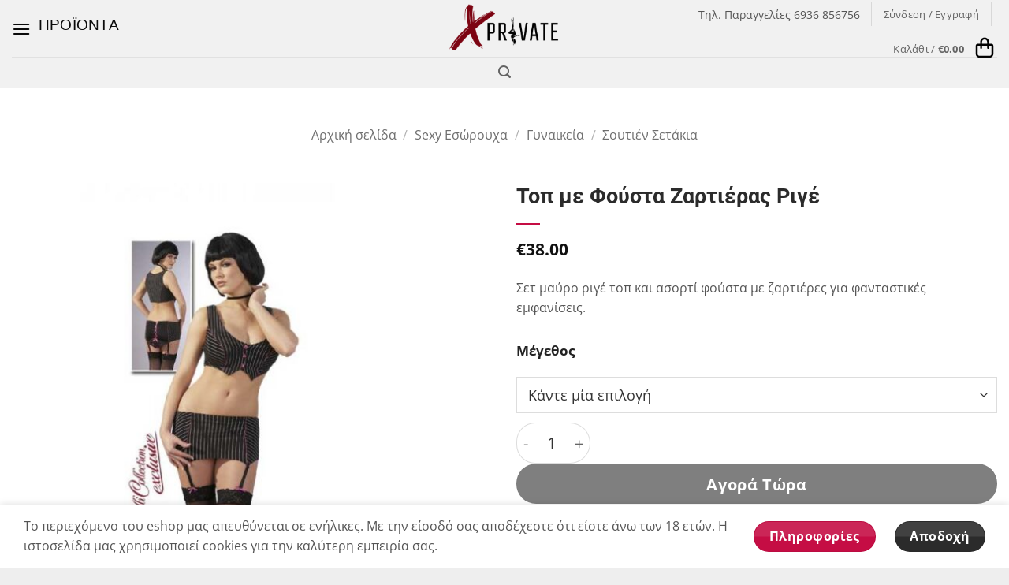

--- FILE ---
content_type: text/html; charset=utf-8
request_url: https://www.google.com/recaptcha/api2/anchor?ar=1&k=6LdVQcsrAAAAAKj7RZy0qluEy-_YQXvwQGM5qrBJ&co=aHR0cHM6Ly94cHJpdmF0ZS5ncjo0NDM.&hl=en&v=PoyoqOPhxBO7pBk68S4YbpHZ&size=invisible&anchor-ms=20000&execute-ms=30000&cb=e42wpzpv8xvd
body_size: 48686
content:
<!DOCTYPE HTML><html dir="ltr" lang="en"><head><meta http-equiv="Content-Type" content="text/html; charset=UTF-8">
<meta http-equiv="X-UA-Compatible" content="IE=edge">
<title>reCAPTCHA</title>
<style type="text/css">
/* cyrillic-ext */
@font-face {
  font-family: 'Roboto';
  font-style: normal;
  font-weight: 400;
  font-stretch: 100%;
  src: url(//fonts.gstatic.com/s/roboto/v48/KFO7CnqEu92Fr1ME7kSn66aGLdTylUAMa3GUBHMdazTgWw.woff2) format('woff2');
  unicode-range: U+0460-052F, U+1C80-1C8A, U+20B4, U+2DE0-2DFF, U+A640-A69F, U+FE2E-FE2F;
}
/* cyrillic */
@font-face {
  font-family: 'Roboto';
  font-style: normal;
  font-weight: 400;
  font-stretch: 100%;
  src: url(//fonts.gstatic.com/s/roboto/v48/KFO7CnqEu92Fr1ME7kSn66aGLdTylUAMa3iUBHMdazTgWw.woff2) format('woff2');
  unicode-range: U+0301, U+0400-045F, U+0490-0491, U+04B0-04B1, U+2116;
}
/* greek-ext */
@font-face {
  font-family: 'Roboto';
  font-style: normal;
  font-weight: 400;
  font-stretch: 100%;
  src: url(//fonts.gstatic.com/s/roboto/v48/KFO7CnqEu92Fr1ME7kSn66aGLdTylUAMa3CUBHMdazTgWw.woff2) format('woff2');
  unicode-range: U+1F00-1FFF;
}
/* greek */
@font-face {
  font-family: 'Roboto';
  font-style: normal;
  font-weight: 400;
  font-stretch: 100%;
  src: url(//fonts.gstatic.com/s/roboto/v48/KFO7CnqEu92Fr1ME7kSn66aGLdTylUAMa3-UBHMdazTgWw.woff2) format('woff2');
  unicode-range: U+0370-0377, U+037A-037F, U+0384-038A, U+038C, U+038E-03A1, U+03A3-03FF;
}
/* math */
@font-face {
  font-family: 'Roboto';
  font-style: normal;
  font-weight: 400;
  font-stretch: 100%;
  src: url(//fonts.gstatic.com/s/roboto/v48/KFO7CnqEu92Fr1ME7kSn66aGLdTylUAMawCUBHMdazTgWw.woff2) format('woff2');
  unicode-range: U+0302-0303, U+0305, U+0307-0308, U+0310, U+0312, U+0315, U+031A, U+0326-0327, U+032C, U+032F-0330, U+0332-0333, U+0338, U+033A, U+0346, U+034D, U+0391-03A1, U+03A3-03A9, U+03B1-03C9, U+03D1, U+03D5-03D6, U+03F0-03F1, U+03F4-03F5, U+2016-2017, U+2034-2038, U+203C, U+2040, U+2043, U+2047, U+2050, U+2057, U+205F, U+2070-2071, U+2074-208E, U+2090-209C, U+20D0-20DC, U+20E1, U+20E5-20EF, U+2100-2112, U+2114-2115, U+2117-2121, U+2123-214F, U+2190, U+2192, U+2194-21AE, U+21B0-21E5, U+21F1-21F2, U+21F4-2211, U+2213-2214, U+2216-22FF, U+2308-230B, U+2310, U+2319, U+231C-2321, U+2336-237A, U+237C, U+2395, U+239B-23B7, U+23D0, U+23DC-23E1, U+2474-2475, U+25AF, U+25B3, U+25B7, U+25BD, U+25C1, U+25CA, U+25CC, U+25FB, U+266D-266F, U+27C0-27FF, U+2900-2AFF, U+2B0E-2B11, U+2B30-2B4C, U+2BFE, U+3030, U+FF5B, U+FF5D, U+1D400-1D7FF, U+1EE00-1EEFF;
}
/* symbols */
@font-face {
  font-family: 'Roboto';
  font-style: normal;
  font-weight: 400;
  font-stretch: 100%;
  src: url(//fonts.gstatic.com/s/roboto/v48/KFO7CnqEu92Fr1ME7kSn66aGLdTylUAMaxKUBHMdazTgWw.woff2) format('woff2');
  unicode-range: U+0001-000C, U+000E-001F, U+007F-009F, U+20DD-20E0, U+20E2-20E4, U+2150-218F, U+2190, U+2192, U+2194-2199, U+21AF, U+21E6-21F0, U+21F3, U+2218-2219, U+2299, U+22C4-22C6, U+2300-243F, U+2440-244A, U+2460-24FF, U+25A0-27BF, U+2800-28FF, U+2921-2922, U+2981, U+29BF, U+29EB, U+2B00-2BFF, U+4DC0-4DFF, U+FFF9-FFFB, U+10140-1018E, U+10190-1019C, U+101A0, U+101D0-101FD, U+102E0-102FB, U+10E60-10E7E, U+1D2C0-1D2D3, U+1D2E0-1D37F, U+1F000-1F0FF, U+1F100-1F1AD, U+1F1E6-1F1FF, U+1F30D-1F30F, U+1F315, U+1F31C, U+1F31E, U+1F320-1F32C, U+1F336, U+1F378, U+1F37D, U+1F382, U+1F393-1F39F, U+1F3A7-1F3A8, U+1F3AC-1F3AF, U+1F3C2, U+1F3C4-1F3C6, U+1F3CA-1F3CE, U+1F3D4-1F3E0, U+1F3ED, U+1F3F1-1F3F3, U+1F3F5-1F3F7, U+1F408, U+1F415, U+1F41F, U+1F426, U+1F43F, U+1F441-1F442, U+1F444, U+1F446-1F449, U+1F44C-1F44E, U+1F453, U+1F46A, U+1F47D, U+1F4A3, U+1F4B0, U+1F4B3, U+1F4B9, U+1F4BB, U+1F4BF, U+1F4C8-1F4CB, U+1F4D6, U+1F4DA, U+1F4DF, U+1F4E3-1F4E6, U+1F4EA-1F4ED, U+1F4F7, U+1F4F9-1F4FB, U+1F4FD-1F4FE, U+1F503, U+1F507-1F50B, U+1F50D, U+1F512-1F513, U+1F53E-1F54A, U+1F54F-1F5FA, U+1F610, U+1F650-1F67F, U+1F687, U+1F68D, U+1F691, U+1F694, U+1F698, U+1F6AD, U+1F6B2, U+1F6B9-1F6BA, U+1F6BC, U+1F6C6-1F6CF, U+1F6D3-1F6D7, U+1F6E0-1F6EA, U+1F6F0-1F6F3, U+1F6F7-1F6FC, U+1F700-1F7FF, U+1F800-1F80B, U+1F810-1F847, U+1F850-1F859, U+1F860-1F887, U+1F890-1F8AD, U+1F8B0-1F8BB, U+1F8C0-1F8C1, U+1F900-1F90B, U+1F93B, U+1F946, U+1F984, U+1F996, U+1F9E9, U+1FA00-1FA6F, U+1FA70-1FA7C, U+1FA80-1FA89, U+1FA8F-1FAC6, U+1FACE-1FADC, U+1FADF-1FAE9, U+1FAF0-1FAF8, U+1FB00-1FBFF;
}
/* vietnamese */
@font-face {
  font-family: 'Roboto';
  font-style: normal;
  font-weight: 400;
  font-stretch: 100%;
  src: url(//fonts.gstatic.com/s/roboto/v48/KFO7CnqEu92Fr1ME7kSn66aGLdTylUAMa3OUBHMdazTgWw.woff2) format('woff2');
  unicode-range: U+0102-0103, U+0110-0111, U+0128-0129, U+0168-0169, U+01A0-01A1, U+01AF-01B0, U+0300-0301, U+0303-0304, U+0308-0309, U+0323, U+0329, U+1EA0-1EF9, U+20AB;
}
/* latin-ext */
@font-face {
  font-family: 'Roboto';
  font-style: normal;
  font-weight: 400;
  font-stretch: 100%;
  src: url(//fonts.gstatic.com/s/roboto/v48/KFO7CnqEu92Fr1ME7kSn66aGLdTylUAMa3KUBHMdazTgWw.woff2) format('woff2');
  unicode-range: U+0100-02BA, U+02BD-02C5, U+02C7-02CC, U+02CE-02D7, U+02DD-02FF, U+0304, U+0308, U+0329, U+1D00-1DBF, U+1E00-1E9F, U+1EF2-1EFF, U+2020, U+20A0-20AB, U+20AD-20C0, U+2113, U+2C60-2C7F, U+A720-A7FF;
}
/* latin */
@font-face {
  font-family: 'Roboto';
  font-style: normal;
  font-weight: 400;
  font-stretch: 100%;
  src: url(//fonts.gstatic.com/s/roboto/v48/KFO7CnqEu92Fr1ME7kSn66aGLdTylUAMa3yUBHMdazQ.woff2) format('woff2');
  unicode-range: U+0000-00FF, U+0131, U+0152-0153, U+02BB-02BC, U+02C6, U+02DA, U+02DC, U+0304, U+0308, U+0329, U+2000-206F, U+20AC, U+2122, U+2191, U+2193, U+2212, U+2215, U+FEFF, U+FFFD;
}
/* cyrillic-ext */
@font-face {
  font-family: 'Roboto';
  font-style: normal;
  font-weight: 500;
  font-stretch: 100%;
  src: url(//fonts.gstatic.com/s/roboto/v48/KFO7CnqEu92Fr1ME7kSn66aGLdTylUAMa3GUBHMdazTgWw.woff2) format('woff2');
  unicode-range: U+0460-052F, U+1C80-1C8A, U+20B4, U+2DE0-2DFF, U+A640-A69F, U+FE2E-FE2F;
}
/* cyrillic */
@font-face {
  font-family: 'Roboto';
  font-style: normal;
  font-weight: 500;
  font-stretch: 100%;
  src: url(//fonts.gstatic.com/s/roboto/v48/KFO7CnqEu92Fr1ME7kSn66aGLdTylUAMa3iUBHMdazTgWw.woff2) format('woff2');
  unicode-range: U+0301, U+0400-045F, U+0490-0491, U+04B0-04B1, U+2116;
}
/* greek-ext */
@font-face {
  font-family: 'Roboto';
  font-style: normal;
  font-weight: 500;
  font-stretch: 100%;
  src: url(//fonts.gstatic.com/s/roboto/v48/KFO7CnqEu92Fr1ME7kSn66aGLdTylUAMa3CUBHMdazTgWw.woff2) format('woff2');
  unicode-range: U+1F00-1FFF;
}
/* greek */
@font-face {
  font-family: 'Roboto';
  font-style: normal;
  font-weight: 500;
  font-stretch: 100%;
  src: url(//fonts.gstatic.com/s/roboto/v48/KFO7CnqEu92Fr1ME7kSn66aGLdTylUAMa3-UBHMdazTgWw.woff2) format('woff2');
  unicode-range: U+0370-0377, U+037A-037F, U+0384-038A, U+038C, U+038E-03A1, U+03A3-03FF;
}
/* math */
@font-face {
  font-family: 'Roboto';
  font-style: normal;
  font-weight: 500;
  font-stretch: 100%;
  src: url(//fonts.gstatic.com/s/roboto/v48/KFO7CnqEu92Fr1ME7kSn66aGLdTylUAMawCUBHMdazTgWw.woff2) format('woff2');
  unicode-range: U+0302-0303, U+0305, U+0307-0308, U+0310, U+0312, U+0315, U+031A, U+0326-0327, U+032C, U+032F-0330, U+0332-0333, U+0338, U+033A, U+0346, U+034D, U+0391-03A1, U+03A3-03A9, U+03B1-03C9, U+03D1, U+03D5-03D6, U+03F0-03F1, U+03F4-03F5, U+2016-2017, U+2034-2038, U+203C, U+2040, U+2043, U+2047, U+2050, U+2057, U+205F, U+2070-2071, U+2074-208E, U+2090-209C, U+20D0-20DC, U+20E1, U+20E5-20EF, U+2100-2112, U+2114-2115, U+2117-2121, U+2123-214F, U+2190, U+2192, U+2194-21AE, U+21B0-21E5, U+21F1-21F2, U+21F4-2211, U+2213-2214, U+2216-22FF, U+2308-230B, U+2310, U+2319, U+231C-2321, U+2336-237A, U+237C, U+2395, U+239B-23B7, U+23D0, U+23DC-23E1, U+2474-2475, U+25AF, U+25B3, U+25B7, U+25BD, U+25C1, U+25CA, U+25CC, U+25FB, U+266D-266F, U+27C0-27FF, U+2900-2AFF, U+2B0E-2B11, U+2B30-2B4C, U+2BFE, U+3030, U+FF5B, U+FF5D, U+1D400-1D7FF, U+1EE00-1EEFF;
}
/* symbols */
@font-face {
  font-family: 'Roboto';
  font-style: normal;
  font-weight: 500;
  font-stretch: 100%;
  src: url(//fonts.gstatic.com/s/roboto/v48/KFO7CnqEu92Fr1ME7kSn66aGLdTylUAMaxKUBHMdazTgWw.woff2) format('woff2');
  unicode-range: U+0001-000C, U+000E-001F, U+007F-009F, U+20DD-20E0, U+20E2-20E4, U+2150-218F, U+2190, U+2192, U+2194-2199, U+21AF, U+21E6-21F0, U+21F3, U+2218-2219, U+2299, U+22C4-22C6, U+2300-243F, U+2440-244A, U+2460-24FF, U+25A0-27BF, U+2800-28FF, U+2921-2922, U+2981, U+29BF, U+29EB, U+2B00-2BFF, U+4DC0-4DFF, U+FFF9-FFFB, U+10140-1018E, U+10190-1019C, U+101A0, U+101D0-101FD, U+102E0-102FB, U+10E60-10E7E, U+1D2C0-1D2D3, U+1D2E0-1D37F, U+1F000-1F0FF, U+1F100-1F1AD, U+1F1E6-1F1FF, U+1F30D-1F30F, U+1F315, U+1F31C, U+1F31E, U+1F320-1F32C, U+1F336, U+1F378, U+1F37D, U+1F382, U+1F393-1F39F, U+1F3A7-1F3A8, U+1F3AC-1F3AF, U+1F3C2, U+1F3C4-1F3C6, U+1F3CA-1F3CE, U+1F3D4-1F3E0, U+1F3ED, U+1F3F1-1F3F3, U+1F3F5-1F3F7, U+1F408, U+1F415, U+1F41F, U+1F426, U+1F43F, U+1F441-1F442, U+1F444, U+1F446-1F449, U+1F44C-1F44E, U+1F453, U+1F46A, U+1F47D, U+1F4A3, U+1F4B0, U+1F4B3, U+1F4B9, U+1F4BB, U+1F4BF, U+1F4C8-1F4CB, U+1F4D6, U+1F4DA, U+1F4DF, U+1F4E3-1F4E6, U+1F4EA-1F4ED, U+1F4F7, U+1F4F9-1F4FB, U+1F4FD-1F4FE, U+1F503, U+1F507-1F50B, U+1F50D, U+1F512-1F513, U+1F53E-1F54A, U+1F54F-1F5FA, U+1F610, U+1F650-1F67F, U+1F687, U+1F68D, U+1F691, U+1F694, U+1F698, U+1F6AD, U+1F6B2, U+1F6B9-1F6BA, U+1F6BC, U+1F6C6-1F6CF, U+1F6D3-1F6D7, U+1F6E0-1F6EA, U+1F6F0-1F6F3, U+1F6F7-1F6FC, U+1F700-1F7FF, U+1F800-1F80B, U+1F810-1F847, U+1F850-1F859, U+1F860-1F887, U+1F890-1F8AD, U+1F8B0-1F8BB, U+1F8C0-1F8C1, U+1F900-1F90B, U+1F93B, U+1F946, U+1F984, U+1F996, U+1F9E9, U+1FA00-1FA6F, U+1FA70-1FA7C, U+1FA80-1FA89, U+1FA8F-1FAC6, U+1FACE-1FADC, U+1FADF-1FAE9, U+1FAF0-1FAF8, U+1FB00-1FBFF;
}
/* vietnamese */
@font-face {
  font-family: 'Roboto';
  font-style: normal;
  font-weight: 500;
  font-stretch: 100%;
  src: url(//fonts.gstatic.com/s/roboto/v48/KFO7CnqEu92Fr1ME7kSn66aGLdTylUAMa3OUBHMdazTgWw.woff2) format('woff2');
  unicode-range: U+0102-0103, U+0110-0111, U+0128-0129, U+0168-0169, U+01A0-01A1, U+01AF-01B0, U+0300-0301, U+0303-0304, U+0308-0309, U+0323, U+0329, U+1EA0-1EF9, U+20AB;
}
/* latin-ext */
@font-face {
  font-family: 'Roboto';
  font-style: normal;
  font-weight: 500;
  font-stretch: 100%;
  src: url(//fonts.gstatic.com/s/roboto/v48/KFO7CnqEu92Fr1ME7kSn66aGLdTylUAMa3KUBHMdazTgWw.woff2) format('woff2');
  unicode-range: U+0100-02BA, U+02BD-02C5, U+02C7-02CC, U+02CE-02D7, U+02DD-02FF, U+0304, U+0308, U+0329, U+1D00-1DBF, U+1E00-1E9F, U+1EF2-1EFF, U+2020, U+20A0-20AB, U+20AD-20C0, U+2113, U+2C60-2C7F, U+A720-A7FF;
}
/* latin */
@font-face {
  font-family: 'Roboto';
  font-style: normal;
  font-weight: 500;
  font-stretch: 100%;
  src: url(//fonts.gstatic.com/s/roboto/v48/KFO7CnqEu92Fr1ME7kSn66aGLdTylUAMa3yUBHMdazQ.woff2) format('woff2');
  unicode-range: U+0000-00FF, U+0131, U+0152-0153, U+02BB-02BC, U+02C6, U+02DA, U+02DC, U+0304, U+0308, U+0329, U+2000-206F, U+20AC, U+2122, U+2191, U+2193, U+2212, U+2215, U+FEFF, U+FFFD;
}
/* cyrillic-ext */
@font-face {
  font-family: 'Roboto';
  font-style: normal;
  font-weight: 900;
  font-stretch: 100%;
  src: url(//fonts.gstatic.com/s/roboto/v48/KFO7CnqEu92Fr1ME7kSn66aGLdTylUAMa3GUBHMdazTgWw.woff2) format('woff2');
  unicode-range: U+0460-052F, U+1C80-1C8A, U+20B4, U+2DE0-2DFF, U+A640-A69F, U+FE2E-FE2F;
}
/* cyrillic */
@font-face {
  font-family: 'Roboto';
  font-style: normal;
  font-weight: 900;
  font-stretch: 100%;
  src: url(//fonts.gstatic.com/s/roboto/v48/KFO7CnqEu92Fr1ME7kSn66aGLdTylUAMa3iUBHMdazTgWw.woff2) format('woff2');
  unicode-range: U+0301, U+0400-045F, U+0490-0491, U+04B0-04B1, U+2116;
}
/* greek-ext */
@font-face {
  font-family: 'Roboto';
  font-style: normal;
  font-weight: 900;
  font-stretch: 100%;
  src: url(//fonts.gstatic.com/s/roboto/v48/KFO7CnqEu92Fr1ME7kSn66aGLdTylUAMa3CUBHMdazTgWw.woff2) format('woff2');
  unicode-range: U+1F00-1FFF;
}
/* greek */
@font-face {
  font-family: 'Roboto';
  font-style: normal;
  font-weight: 900;
  font-stretch: 100%;
  src: url(//fonts.gstatic.com/s/roboto/v48/KFO7CnqEu92Fr1ME7kSn66aGLdTylUAMa3-UBHMdazTgWw.woff2) format('woff2');
  unicode-range: U+0370-0377, U+037A-037F, U+0384-038A, U+038C, U+038E-03A1, U+03A3-03FF;
}
/* math */
@font-face {
  font-family: 'Roboto';
  font-style: normal;
  font-weight: 900;
  font-stretch: 100%;
  src: url(//fonts.gstatic.com/s/roboto/v48/KFO7CnqEu92Fr1ME7kSn66aGLdTylUAMawCUBHMdazTgWw.woff2) format('woff2');
  unicode-range: U+0302-0303, U+0305, U+0307-0308, U+0310, U+0312, U+0315, U+031A, U+0326-0327, U+032C, U+032F-0330, U+0332-0333, U+0338, U+033A, U+0346, U+034D, U+0391-03A1, U+03A3-03A9, U+03B1-03C9, U+03D1, U+03D5-03D6, U+03F0-03F1, U+03F4-03F5, U+2016-2017, U+2034-2038, U+203C, U+2040, U+2043, U+2047, U+2050, U+2057, U+205F, U+2070-2071, U+2074-208E, U+2090-209C, U+20D0-20DC, U+20E1, U+20E5-20EF, U+2100-2112, U+2114-2115, U+2117-2121, U+2123-214F, U+2190, U+2192, U+2194-21AE, U+21B0-21E5, U+21F1-21F2, U+21F4-2211, U+2213-2214, U+2216-22FF, U+2308-230B, U+2310, U+2319, U+231C-2321, U+2336-237A, U+237C, U+2395, U+239B-23B7, U+23D0, U+23DC-23E1, U+2474-2475, U+25AF, U+25B3, U+25B7, U+25BD, U+25C1, U+25CA, U+25CC, U+25FB, U+266D-266F, U+27C0-27FF, U+2900-2AFF, U+2B0E-2B11, U+2B30-2B4C, U+2BFE, U+3030, U+FF5B, U+FF5D, U+1D400-1D7FF, U+1EE00-1EEFF;
}
/* symbols */
@font-face {
  font-family: 'Roboto';
  font-style: normal;
  font-weight: 900;
  font-stretch: 100%;
  src: url(//fonts.gstatic.com/s/roboto/v48/KFO7CnqEu92Fr1ME7kSn66aGLdTylUAMaxKUBHMdazTgWw.woff2) format('woff2');
  unicode-range: U+0001-000C, U+000E-001F, U+007F-009F, U+20DD-20E0, U+20E2-20E4, U+2150-218F, U+2190, U+2192, U+2194-2199, U+21AF, U+21E6-21F0, U+21F3, U+2218-2219, U+2299, U+22C4-22C6, U+2300-243F, U+2440-244A, U+2460-24FF, U+25A0-27BF, U+2800-28FF, U+2921-2922, U+2981, U+29BF, U+29EB, U+2B00-2BFF, U+4DC0-4DFF, U+FFF9-FFFB, U+10140-1018E, U+10190-1019C, U+101A0, U+101D0-101FD, U+102E0-102FB, U+10E60-10E7E, U+1D2C0-1D2D3, U+1D2E0-1D37F, U+1F000-1F0FF, U+1F100-1F1AD, U+1F1E6-1F1FF, U+1F30D-1F30F, U+1F315, U+1F31C, U+1F31E, U+1F320-1F32C, U+1F336, U+1F378, U+1F37D, U+1F382, U+1F393-1F39F, U+1F3A7-1F3A8, U+1F3AC-1F3AF, U+1F3C2, U+1F3C4-1F3C6, U+1F3CA-1F3CE, U+1F3D4-1F3E0, U+1F3ED, U+1F3F1-1F3F3, U+1F3F5-1F3F7, U+1F408, U+1F415, U+1F41F, U+1F426, U+1F43F, U+1F441-1F442, U+1F444, U+1F446-1F449, U+1F44C-1F44E, U+1F453, U+1F46A, U+1F47D, U+1F4A3, U+1F4B0, U+1F4B3, U+1F4B9, U+1F4BB, U+1F4BF, U+1F4C8-1F4CB, U+1F4D6, U+1F4DA, U+1F4DF, U+1F4E3-1F4E6, U+1F4EA-1F4ED, U+1F4F7, U+1F4F9-1F4FB, U+1F4FD-1F4FE, U+1F503, U+1F507-1F50B, U+1F50D, U+1F512-1F513, U+1F53E-1F54A, U+1F54F-1F5FA, U+1F610, U+1F650-1F67F, U+1F687, U+1F68D, U+1F691, U+1F694, U+1F698, U+1F6AD, U+1F6B2, U+1F6B9-1F6BA, U+1F6BC, U+1F6C6-1F6CF, U+1F6D3-1F6D7, U+1F6E0-1F6EA, U+1F6F0-1F6F3, U+1F6F7-1F6FC, U+1F700-1F7FF, U+1F800-1F80B, U+1F810-1F847, U+1F850-1F859, U+1F860-1F887, U+1F890-1F8AD, U+1F8B0-1F8BB, U+1F8C0-1F8C1, U+1F900-1F90B, U+1F93B, U+1F946, U+1F984, U+1F996, U+1F9E9, U+1FA00-1FA6F, U+1FA70-1FA7C, U+1FA80-1FA89, U+1FA8F-1FAC6, U+1FACE-1FADC, U+1FADF-1FAE9, U+1FAF0-1FAF8, U+1FB00-1FBFF;
}
/* vietnamese */
@font-face {
  font-family: 'Roboto';
  font-style: normal;
  font-weight: 900;
  font-stretch: 100%;
  src: url(//fonts.gstatic.com/s/roboto/v48/KFO7CnqEu92Fr1ME7kSn66aGLdTylUAMa3OUBHMdazTgWw.woff2) format('woff2');
  unicode-range: U+0102-0103, U+0110-0111, U+0128-0129, U+0168-0169, U+01A0-01A1, U+01AF-01B0, U+0300-0301, U+0303-0304, U+0308-0309, U+0323, U+0329, U+1EA0-1EF9, U+20AB;
}
/* latin-ext */
@font-face {
  font-family: 'Roboto';
  font-style: normal;
  font-weight: 900;
  font-stretch: 100%;
  src: url(//fonts.gstatic.com/s/roboto/v48/KFO7CnqEu92Fr1ME7kSn66aGLdTylUAMa3KUBHMdazTgWw.woff2) format('woff2');
  unicode-range: U+0100-02BA, U+02BD-02C5, U+02C7-02CC, U+02CE-02D7, U+02DD-02FF, U+0304, U+0308, U+0329, U+1D00-1DBF, U+1E00-1E9F, U+1EF2-1EFF, U+2020, U+20A0-20AB, U+20AD-20C0, U+2113, U+2C60-2C7F, U+A720-A7FF;
}
/* latin */
@font-face {
  font-family: 'Roboto';
  font-style: normal;
  font-weight: 900;
  font-stretch: 100%;
  src: url(//fonts.gstatic.com/s/roboto/v48/KFO7CnqEu92Fr1ME7kSn66aGLdTylUAMa3yUBHMdazQ.woff2) format('woff2');
  unicode-range: U+0000-00FF, U+0131, U+0152-0153, U+02BB-02BC, U+02C6, U+02DA, U+02DC, U+0304, U+0308, U+0329, U+2000-206F, U+20AC, U+2122, U+2191, U+2193, U+2212, U+2215, U+FEFF, U+FFFD;
}

</style>
<link rel="stylesheet" type="text/css" href="https://www.gstatic.com/recaptcha/releases/PoyoqOPhxBO7pBk68S4YbpHZ/styles__ltr.css">
<script nonce="HzAHhZpcdJMLs3Jgx-Sv6Q" type="text/javascript">window['__recaptcha_api'] = 'https://www.google.com/recaptcha/api2/';</script>
<script type="text/javascript" src="https://www.gstatic.com/recaptcha/releases/PoyoqOPhxBO7pBk68S4YbpHZ/recaptcha__en.js" nonce="HzAHhZpcdJMLs3Jgx-Sv6Q">
      
    </script></head>
<body><div id="rc-anchor-alert" class="rc-anchor-alert"></div>
<input type="hidden" id="recaptcha-token" value="[base64]">
<script type="text/javascript" nonce="HzAHhZpcdJMLs3Jgx-Sv6Q">
      recaptcha.anchor.Main.init("[\x22ainput\x22,[\x22bgdata\x22,\x22\x22,\[base64]/[base64]/[base64]/KE4oMTI0LHYsdi5HKSxMWihsLHYpKTpOKDEyNCx2LGwpLFYpLHYpLFQpKSxGKDE3MSx2KX0scjc9ZnVuY3Rpb24obCl7cmV0dXJuIGx9LEM9ZnVuY3Rpb24obCxWLHYpe04odixsLFYpLFZbYWtdPTI3OTZ9LG49ZnVuY3Rpb24obCxWKXtWLlg9KChWLlg/[base64]/[base64]/[base64]/[base64]/[base64]/[base64]/[base64]/[base64]/[base64]/[base64]/[base64]\\u003d\x22,\[base64]\\u003d\x22,\x22R8KHw4hnXjAkwrIPY2s7U8OybmYYwrjDtSBHwohzR8KEMTMgP8O3w6XDgsOxwqjDnsOdTMOswo4IfMKxw4/DtsOiwpTDgUkqWQTDoHYLwoHCnUbDgy4nwqUuLsOvwozDqsOew4fCrsOoFXLDvyIhw6rDgsOhNcOlw5Q5w6rDj3jDqT/DjWbCtkFLWsOCVgvDvxdxw5rDi34iwr5Tw68uP3XDnsOoAsKlQ8KfWMOscsKXYsO7TjBcKcKAS8OgQ0VQw7jCpw3ClnnCtRXClUDDuWN4w7YaBsOMQHUZwoHDrSVHFErClUkswqbDqUHDksK7w57Cj1gDw6/Cix4bwr7CscOwwozDpMK4KmXCu8KSKDI5woc0wqFgwo7DlUzCuhvDmXFsc8K7w5gzWcKTwqYNQ0bDiMOrGBp2J8Ksw4zDqg7CjjcfOUtrw4TCi8Osf8OOw7xSwpNWwpAVw6dsQ8Kyw7DDu8OSBj/DosOtwq3ChMOpEHfCrsKFwprCulDDgm/DmcOjSTkPWMKZw7RWw4rDomzDn8OeA8KSUQDDtnvDqsK2M8OgKlcBw5UNbsOFwqkRFcO1OSw/wovCscO1wqRTwpIQdW7DgkM8wqrDusKhwrDDtsKhwr9DEBjCtMKcJ1ULwo3DgMKmFy8YC8OWwo/CjirDp8ObVFUGwqnCssKtAcO0Q2nCuMODw6/DuMKVw7XDq1B9w6d2VD5Nw4tpaFc6J23DlcOlBXPCsEfCuUnDkMOLDEnChcKuOjbChH/CoVVGLMO1wr/Cq2DDikAhEWbDrnnDu8K4wr0nCmgycsOBZsKZwpHCtsOtJxLDiiHDicOyOcOUwoDDjMKXWlDDiXDDjBFswqzClsOyBMO+Qg54c2zChcK+NMOTEcKHA3jCr8KJJsKDVS/DuRjDk8O/EMKGwoJrwoPCrMODw7TDoisuIXnDv1Mpwr3Cj8KKccK3wofDhwjCtcKxwqTDk8KpHX7CkcOGG0cjw5kSFmLCs8Otw7PDtcObFE1hw6wpw73DnVF2w4Muek/CoTxpw4zDik/DkhfDj8K2TjPDmcOBwqjDtsKPw7ImYRQXw6ElB8OuY8OkF17CtMKZwqnCtsOqAcOKwqUpMsOuwp3Cq8KFw45wBcK5dcKHXSPCpcOXwrEGwqNDwovDuF/CisOMw5HCixbDscKRwqvDpMKRB8OFUVpww5vCnR4FSsKQwp/DgsKXw7TCosKhbcKxw5HDq8K8F8Orwr7DlcKnwrPDjVoJC3QBw5vCsiHCgmQgw5U/KzhWwoMbZsOVwpgxwoHDrMKMO8KoOHhYa1/CpcOOISFhSsKkwp4aO8Oew4vDl2o1V8KkJ8Odw4HDvAbDrMOXw4R/CcO/w57DpwJ7wqbCqMOmwoo0HytmTsOAfS3CqEovwoYmw7DCribChB3DrMKdw5sRwr3DgkDClsKdw6zCoj7Di8K2bcOqw4EsZWzCocKmXSAmwrZdw5HCjMKNw4vDpcO4T8KGwoFRbwbDmsOwacKkfcO6TcOfwr/ClxfCisKFw6fChFI9HWU/w5BxYQjCisKGIVVlMFd+w4Zhw63Cn8OYJBvCjsO0Dk/DjMO0w4vCqX/CrMKaRMKLQMKGw7BEwop1w5fDnBXCl13CkMKiw6VPT2lYE8Kyw5zDuFrDucO1KRvDhFFrwrXCv8OBwqcwwpjCkcOnwr3DkyLDvVwBezHCpSAlIsKndMKFw7g+a8KicMOoNRktw5jCr8O9WhXCtsKowpUJaV3DksOCw6VRwqoDIcOPM8KPHA/Cj0t9BcK3w53DvCVKeMOTMMOVw4ITZsOJwpAGAkBTwoUSL2fCjsKAw6x3Uz7Drll2CD/DiwkhLcOywoPCgzxrw4PDlMKqw6kAJMKlw47DiMOqM8Ocw7fDrQvDgjRnfcKRwp0dw611D8KEwow/bMKkw43Dhk4LCGnDgho+YUxbw4nCi0TCgsKdw67Dnm9yC8KbaSzCpm7DuDDDlwnDjB/[base64]/[base64]/Dpg3DmnQIQ8Opwq/CoTnDpg0BwoHDmsOLw5TDqsK0EFLCscKEwoALw7jCj8O9w7HDmmvDksKRwprDtjzCgMKRw4HDkVnDqMKTairChMKawqvDqlPDoSfDni4Ww4NeO8ORdsOAwonCiDXCnMOBw496e8KYwq3CscK/[base64]/DvsO7GsKEBw/DlnXCh8Ocw6LCukXCk8OqIcOcw6PCvx5ICnXCmSgtwrfDnMOYesOcZcKKA8O0w47CpWDCocOywpLCncKTZkFKw4HCv8OMwoPDljwKWcOGw4PClDt/w7/[base64]/[base64]/[base64]/DisK2w4F8ScKqw4lKUMOLA8ODMgfCmMOOPsOeXsOwwo4QbcKUwrfDl25ewrxHFRU3VcKtWQzCkQAMFcOPH8O+w7DDjXTCuQTDhjoGwobCqjpvwrfCjghMFCHDo8O4w58sw61rGTfDkklfw4TDrXAzHj/DgsO4wqHChQFPX8KUwoUGw5/CgsKdwoDDusONY8KZwrgAFMOvUsKFS8OMPHEbwqjCmMKmKMOiUjF6JMO1NDTDpcOhw7ZxUB/CkE7Cqx7DpcODwpPDjVrCpALCh8KVwoAvwqMCwogjwpLDp8K4woPCkWF5w5ZdPUDDm8KNw51jR1xaSSFKF2fDhMK5Dh4kHllGbsKDbcKPI8K/KjTDt8K6HTbDpMK3B8K2w4bDgTh5OT4dw7saR8O+w63DljJ/CsO+dzLCn8ONwqBew7sTAcOxNDjDoTXCoyYVw4Mrwo7DpcKTwpXDgXIGfkF+R8O/[base64]/Dsj9/woI6wqtCcsKQw5ZtYcO2bcKjwo84w7Eqfw1Xw6HDtWNNw4t3BcOmw5shwpzCg3XCvC8mJ8Oww7puwplWUMKVworDuQrClCbDo8KGwrjDs1IeWxcfwqHDkypow5fCsS/DmXfChEsLwp5yQ8KWw6Y/wpV3w7waOMO6w4vCmsKywptGcHPCgcO6IXZfI8OaWcOKEi3DkMOZOMKLDA5xQsKTR2LCo8OZw53DlsOeLDHDp8O+w4LDhMKREhAkwqXCmEvChjM+w4EhDsKIw7Q/[base64]/DkFHDrcKvbBXDh1LDuzPDgMO7LnQsKm83wohJwpcpwpddaF1Bw57DscK8w4fDhBYtwpYGwqrDj8O0w68Kw53DrMORfkgkwplNcQ9SwrLDlUJldsO3wpPCo1J/U07CtG4xw5/Ci0Rmw7TCpsKuRixiXxfDqzzCjzxJaD16w456wpIIO8Opw6rCr8KBaFtZwoV8GDrCicOZwpcYwr52w4DCpS/Ct8KuBz/[base64]/Cn3JzU2jDgsKXwr1yQcK/w6/DqsKcMHPClxXDlsOFFMK6wpUKwp7CjsOCwo/DhsOMJcOfw6/[base64]/[base64]/DgkXDjjnDilfCmG8dwro2TMOew57CjcOnw4wYwrnDlsOZQzQqw6h9ecOLb0Z6w5oEw6PDvwcDYnXDlD/CmMK5w4x4U8OKw4Qow7IKw6nDmsKjECxAw7HCuDEYf8KyZMKHKMOWw4bCnH4yPcKjwobDq8KtQUtawobDscOwwrBuVsOgw4fCniQ2RFvDuUvDhMOXwow0w4jDk8K/wqbDnBzDuXzCuwvDqsOqwqhRw71jWsKVw7FlSSFtRsK+P0tiAsKuwoBuw53CoBDDiVjCj2vDncKhw47CgkrDj8O7wr/CiTrCssO2woHCuH4jw48pwr5ywpYKJSo1PMOVw50xwpXDmMOowr7DlsKsRxrCtcKvIjMwW8KtTcOVQMKJw4J9E8KEwrstCBPDl8KYwqvChUljwpfCuADCnAPChRQKO3BPwqjCsBPCoMKLWMK1wpgSU8K/K8O5w4DDg21YFWItO8Omwq4zwrhgwqgLw4PDmS3CqMOsw7Nxw6bCnUgLw6EZdcKXCEfCuMKRw6LDhw7Ch8KXwqbCvhlNwoB7wohNwrtqw54AIMOGXmrDv1/DusO8I37CrsKswqbCpMOuGg5Ww7DDuBhTYnPDmX7DpXcrwpxvwrXDmcOvNAFBwppWY8KFGhnDj0dde8KZwojDkCXCi8KCwpZBfzbCq0BZQWnDtXIIw5nChUtCw4/[base64]/OcKawo5dIlk1w4xsw4HDiAXDnsKLbcOOw4jDuMKcw6nDvyVRTHxVw6dZPcKTw4szDCbDvBfCicONw57DmcKbw5HCn8KfGSTDtsKwwpPCnUfDu8OsDm7Cm8OEwp3Di1/[base64]/DjRXCmSpFTXfDqkPCn8O1wr92wrDCnhrDn8OjwrjCk8O5FzxEwoDCuMO7d8Ohw6HDnR3Cq3PCjcKfw7vDjcKXOkrDtG/[base64]/JMKFFCjDsMKTw7k+OCjCrkjDqUvCh0XCqTg2w5QHw4PCsVLDvj9NacKDdjB9wrjCscKvMU3CuiHCoMOUw6UMwqQIw6wlTBPDhh/Cj8Kew4kkwpgnY3Ylw4xCHsOiTcOvWMOpwrR3w4XDuzAww7rDusKDZxjCvcKJw5BIwqjDjcKwIcKOA0HCniTCgTTCmz3Dqi3DtykVwoRqwoHCpsOqw6ckwrgbBsOIEWhTw6zCssKtw5fDlURww60pw6nCg8O/w4tRbFjCssKRd8O/[base64]/[base64]/CqDTCsyhnwpBTTyN6w6zDhcKDw5nCjMOuWEzCqUZew6gkw4pwUcOZZU/[base64]/DsMK/I0Uxw5zDksOXwoFdw7HCqyHCiMOzwpLDkMOiw6LChcOIw4QqNy1pFiHDjzIbw5odwoFCCVJDH3/DnMOCw6DCtnzCscKoEAzChzrCqMKwNMOXMlLCjsOZIsKrwo55dXRTFMKxwrNZw6XCgCdpw6DCjMKFK8KJwoUqw688E8OnJwXCm8K6DsKPFiNtw4DDsMOXdMOkw5QRwpdUTxtcwrXDgygYccKAKsK0fHQ6w4JPw5zCvMOIGcOdw4RvBsOtFcKiQhl4wo/DmMKFC8KbCsKgScOTaMKNRMOoP0IyZsKxwp0zw4zCjcK0w4tlAhPCj8O6w5/Duxt0DA0Yw5XClXg0w4bDkWjDvsOxwr8bVVjDpsK0e13DoMO3dRXCrz/[base64]/ChEdmccORworCtwTCsEPDoRsawrVMw6LDv8Kyw5HCtmUaWcO0w6jDnMKpYcOOw53Do8KKwpbCvABMwoppwpZuw7Vywo7CohVIw6twQXzCgcObCxHCm1/Dp8OFOsKXwpZrw5QHIsOTwoLDmcOSDlnCqmY7HSTDqRtjwqQgw6LDqm0tLnbChkobRMKjCUBOw4B3Mm50wqPDosK2H0dAwppMwotqw5UoJcOLacOXw7zCrMK+wrrCo8Obw5VSwo3Cgi5MwrvDlhzCoMKVAzTCi07DlMOhNsOgAxIZw4Ykw41OY0/ClwFqwqQLw6dqDFoWL8OgAMOIacK8H8Oiw6RSw5bCiMOvBnzCgwFNwokPVcKuw47DnQB6W3DCowbDq0Jiw5rChQ8wScO3Px7CrDXCtjBcZmrDlMKQw7oEU8OqB8O5wpdHwpJIwrs6DThrwqHDq8Oiwq/Djkkewq7DjkwCLg5yPMO3wpDCqHzDsGQZwpjDkTEVbGEiA8OHF0zCjcKQwrzDlsKGZQPCpD9pEMK2woEhenvCu8KzwphmJldsQ8O1w5nDvSfDq8Otw6cVegfCuGVTw7V1wodAGMK0KRLDswHDsMOMwpYCw6pGMSnDscKfR2/DjsOlw7TDjMKNZiVBKMKOwqjCl1kAakAGwo4aGTPDhm3CoAJcTsK7w6Mow5HCnVnDunHCgj3DlmrCkx/DlMK+S8KwOTo4w6xbH3JFwpQ3w4YhLMKTdC0fdEEjCWg6w6vCjjfDlxzCtcKBw7kpwqp7w6vDhMKtw69KZsO2wpvDq8O2CAjCukjDmMOowqZtwpdTw4EXUTnCsmpIwrpNSzTDr8OHHMOscF/CmFgvBsO4wpEWUUEnDsObw7HCmDkpwrnDksKHw7DDgcOOGCdSSMK6wpnClsKFcxrCi8Ofw4nCmxDCicOvwpvChsKrw68WFi7DocKeZcOwDQzCocKvw4TCqjUcw4TDunx7wqjClS4IwpnClsKXwqRVw4A7wq3ClMKYasOBw4DCqCE2wowtw6o4wp/[base64]/[base64]/Cgl/DuBRfwrXDlxLCk1s0LVnDscKYBsOBWRTDoWd4LsKqwp93H13CvTZTwo1nw4jCuMOawqpTeGTCnD/CoxcHw53Dijgmwr3Cm3xhwozDl2V9w4jCngslwrQVw7sgwqIxw7VxwrE0dMKZw6/DqU/Cp8KnJsKgScOFwrrCn00mCw0+BMKbw4bCjMO+OsKkwoE6wpAzIy5EwqTCpU87w4TCkxlJw7LCml5lw5gHw7rCjCUFwpMhw4zCnsKEfl7DvSp2bcOSY8KVwq/CscOtLCczMMOZw47CvC3Dh8K6w5vDuMOpV8OrFz84djsdw6LCtHRCw4XDk8OSwqNZwqEdwoXCjSLCh8KRYcKrwqx9cxQuM8OfwqUhw73CrMOawqxkE8KEHcOjYlHDtsKUw5zDoA7CscK9R8O3YsOyJGtuIzMjwpBWw59qw4/DmTbCrgsGE8OqdRjDoHFNccO+w77ClmhiwrDClTc9RUTCvknDhChhw49tMMOodzZuw689Dhp6wr/[base64]/CmQVgCcOswpUuQ8O1wqsUA8K3wpBRwp5PAcOxwrXCocKIWSUlw4PDicKlCjzDmVzCrcOBDiLCmgNIOH1ew6nClX/DnTvDsmtXWlDDuW7CmUYXUDI0wrbDucOaYFjDjV0KSyhBKMOkw7LDjXxdw7ERwqsxw7MtwpDClcKpDXDDjMKlwrRpwq3Dv2VXw5h3AQ8XUQzDuU/CkksSw50FYMKkKiciw4vCi8O3wrzCvzkNWsKEw7pJaxB1wpzClcOtwrDDpsOowpvCg8OBw7DCosK+cWxvwofCujt9Og3DicOmO8OOwoLDv8OHw6NPw6rCosKDwr3ChsOPXmTCn3Ryw5DCqyXCt0PDm8Kuw5oUU8KsT8KcLVDCuwoTw7/[base64]/DqsORw4TCo8KeL2rCqlVqbMOnwqjCksKSwrJeIT0UcTHCjD5Owq3Cj38gw5PCr8Kxw73CpsKawpTDlVDCr8OFw73DqjLCkF/[base64]/DhklKwqTClEPDjnvCvcKHw7TCiig7BcO9w4UWWxzCjcKsI3U5w5E+BcOcHzFPZMOCwq9TbMK3w63DiHHCv8KAwoN3w6tGKMKDw4UyaC4wAjcCw5MSUFTDlCElwovDtcKvYD80aMKcWsKoKicIwprCiVQmFwd/QsOWwqfDjDgSwoBBw4x7JkLDsGzCk8KvbcKFwqDDp8KEwrzDk8O+J0HChcK3VCzDmcOvwrVEwrvDk8K4w4J9TMOpwptFwrcowqbDpHwmw7R3QcO1wrYuPcOdwqPCqMOWw4AHwpDDl8OKRcKRw4RTwrjCtCwBOsOAw440w5PCkXrCl0LCtQQJwpN/UWvCslrCtB8dwpbCmcKSWwBAw5h8BH/[base64]/wpVfLApgw7ZNR0zDqsKnSyvDojd3dcO/wojDtcOkw5/CosKkw7hQw6rCksKGwqhmwozDpMOHwp7DpsO0Zktjw43ClcOHw5PDvw46Fidsw7vDrcOVFHHDhWPDnMOlTWXCjcObZ8OJwoPDv8OAwp7CscKWwoR7w6wiwrRVw5HDuV3CpE/[base64]/w6fDucKRJAEww7QFT8KuwqsqfMKqGH5VE8OodsOqG8OpwrzCvT/CiEoRVMKoJwrCt8KwwpPDomhDwpFiCcKkJsOPw6fDowVcw5LDvlZ4w7PCtMKewq3Dp8OiwpHCjk3DlgpRw5fDlyHCpMKIfGQDw5nDrcKGIWLDq8KMw5sYKX3DrmfDosKGwqHCllULwq7CrBDChsOUw48WwrQZw7fDtjkHHcKDw5TClWM/M8OgacKJBR3DnMKgYi7CjMKBw4MNwpoSHybCn8Kwwr0iFMODwqQHOMOFS8O1LMOwBgtEw401wrhBwp/Dp37DqzfCksOpwpPCs8KdB8KSw6XCoCHCisOOQ8KEDxMtCn9HGMKVw57DniQKwqLCnnXCklTCiiNiw6TDt8OHw5UzAnUDwpPCsX3Ci8OQP0YtwrMZWMK1w6E7wqx3woHDklzDjldaw748wrkjw6bDgMOMworDisK7w607FcOTw67ClwrCmcOOW3PDo2jCqcOJQx/Ct8KBYiTCscOZw4huOTsYwrXDmzQ7TMKyTMOdwoDCjATClMK6B8OJwpDDhDlcBwvCkiTDpcKLw6tfwqjCl8K3wrPDsSbDnsK0w5TCqEgUwq3CoCjDoMKJAw82JRrDt8O4IjjDlsKnwqM2w6/CvkIJw7NUw4bDj1PClsO3wr/[base64]/wrRkw5Z5Cz0vBjXDl8OdwpPDkyzCknjDmFnDlXAIQl48QxHCtsKpSXs7w4/CoMO2w6Fee8OowqpyWyvCpkwnw6vCmsOpw5zDnkonTUjCijdRw6gNccOgwq7CiifDssOyw6oJwpgzw7lPw7w/wq/DhMORw5DCjMOhL8KOw6dOw7nCuA8mX8OsAsKDw5bCscKhwovDusKyZsKVw5rDsDRGwoduw4hjeDfCrkfDggdKQB8ww5J3P8OxHsKWw5dtUcK/dcOzdx0iw7HCtMKOw5bDjUnCv0DDv1hkw4RawrBIwqbCsgp7wrzClg5uJsK6wrh3wq/CqcOHw5o9wqosZ8KKfUnDmEx2JsKsABYIwqHDuMOLTcOQL3wVw6t+TcKJDMKyw5xpw7LCisKDVG88wrU8w6PCiBXCnMOmWMK3GB/[base64]/[base64]/[base64]/[base64]/CmMK1wodnG8O1A8OawpvCgkIyHcKow5jDjMKvwqEewrTDqyk4RMKBRBIWDcODwp8JDMOCBcOKInbDpmp4BsOrZHDDgcOcMQDCksKBw4PDusKCMcOkwq/DkhnCgsOIwqDCkTXDjH3DjcKHPMKdwpoPSw1Fw5QkDRtGw63CvcKUwp7DtcKlwp3Dn8KqwqxOMMKiwprDkcOYw5E+Sg/Dh3k4Vk4Iw5p2w64cwrXCr3TDhn8zPCXDrcOjeXnCoizDj8KwPBfCu8K8w6nCgcKAD1xsAFtzZMK/wpAKVQXCsCFxw4XCmW9uw6UXwoTDoMOaKcOTw5/DhcKIX3HCpsO3WsKgwqs+w7XDncKaLk/DvU8kw5jDlXoLa8Kna0kww7vCmcOcwo/DlMKkAGrDuAQFL8KjLcK+d8OUw65RHy7DkMOewqDDkcOQwrnCl8Kow68mT8Kpwq/DvMOnWjLCu8KUXMObw4dTwqLCkcKgwoF4N8O6Y8KmwrsCwqvCvsKAW2HDoMKfwqjDvnkjw5cfZ8KewqtzGVPDoMKTBGhfw47Cg3o5wrXCqQnCuT/[base64]/[base64]/BsO4wpgaw7zDkcO0w4XCpxdHK8K+QcOXGDPDmEvCrsOuwqjDjcKBwpDDp8K7I2wbw69/[base64]/[base64]/[base64]/DucKkQsOew7HDlsKQwrvDu8KjwoPDt8KVw7XDv8OZGDJ7XXNewp3CuhVjdsKjPsONLcKdw4MSwqfDugF6wq4UwqNiwpFqf1Urw5YUXnY/EcKtJcOgHF0Iw7nDpsOYw5PDs1QzesOXQBTCgsOFK8K1dX/[base64]/[base64]/f8OvTVlvw5nClWjDqU3CmcK/w6rDisKPwp0Hw4NvFsOjw4/CjMKkQETCpjZKw7XDlHp2w4AcX8OZVcK6DicDwqh3fcOswrfCtcKmF8OgJMK/w7F4bkbDi8KiCcKtZcKHPF4twox7w5QmYcO5woLDssK6wqRnBMKpUiwjw6kMw4vCll7DrMKAw58XwoTDq8KrAcKXLcKyZSF+wqFfLQfDmcKxNFFpw57CgMKXWsOVHRPCi1rDuT4FbcKNQMOrbcOuC8OJfsO5P8Kkw5zCpz/DjlDDtsKiYk7Co3bCt8KWXcKkwpHDssKAw6Ekw5DCuGBMPWrCqcOVw7rDqSzDtMKQw4gfbsOOAcO2VsKqw5BFw6XDikXDmF3Do3PDjCPDpw3Dv8OfwoI3w6fCj8OkwptVwrhrwqcxwpQlw5HDicKvUA/DrizCv3jCj8KIUMK+Q8OfKMO/asOULsOaNQpTHA/ClsKJS8OBwoslbhgiJcONwqdkAcOUJ8OGPsKBwpfCjsOawq0gacOkLj3CoRbDo03CikLCj0xPwqUOWFAiT8K+woPDk0LChTQFw5bDt2XDqMOuKMKBwrFMw5zCu8Kxw6ROwpfCiMKcwo9twolNw5XDpsOkw5rDgB7Dvw3DmMOaYzvDj8KFJMOYwr/DoV3DjMKFw4RiccKmw6kUDcOcc8KiwoYJcsKvw63DkMOVRTjCqVTDjlktwrAFVU08BzHDn0bCkMOuLSBJw6gywp1qw4jDpcOrw7EnW8Kew559w6EqwrDChRPDnV/CmcKaw53Dt3/CrsOEwrzCpQzDnMODTcKhFyLCgy/[base64]/DEIUbQbCrwfCr8ODw7vDhCnDn1NBw5JCfx0TH2NpM8KXwoLDpjfCrh7DtsO+w4c8wpxtwrY9f8K5QcOQw78lKTEMbnLDmFoHQsO/woJRwpPDsMOhSMK9wpXCncKLwq/Di8O0ZMKtwqtNXsOlwozCocOIwpDDl8O+w40UIsKsScOyw6DDpcKWw7tBwpnCmsOfWRc+OzRWwqxfdmUPw5Alw7YGZ3rCh8Kxw5J1wo54XBPDgcOGbzLDngcIwrXClcK8cC/DoT0/wq7DvMK8w5HDksKOwrQ6wohMPXsBNMOYw77DqhLDj0xAQTbDt8OkZsKBwr/DrcK3w4zCiMOew4zDkyxTwoN8RcK7F8Oqw7fCvT0DwrEyEcKzB8Opw4DDjsObwo1EGsKkwoENfsKvcQcGw5XCrMOjwpfDhw4haw9qT8Kuwq/DpTtXw5wZU8K3wq5uQ8Oww4rDkH8Mwq1HwqJxwq4OwonCtm/Co8KiDinCjm3DjMOnOGrCo8K2ZDPCgsOCW1suw7fCkWDDs8O2esKZTTfCg8KMwqXDksKYwpvDpnAfdnRyS8K1MHVowqFLUMOtwrFYGVRLw4XCgx8vKxxqw7XDnMOTQsOjw6dmw7Z0w5MRwrDDg1ZFPyxYIC8uXV/CqcO3GyY8PHTDjELDkQfDosOrORlsG0knScKywq3Du1ZxFh44w4zCncOsEsKtw70GTsK9MxwxBEvChMKOBy3ChxtGUsK6w5fCncKxQMKABMKWCjLDrcOEwqnCgD7DqXxCSsK/[base64]/DqcKLw5cew4XDoBxnw68Yw59aYVzDl8OvNcOuwqnCtMKSV8ObDMOiFiU8HRtrEgF6wrHCpEjCsFgyIATDusKjJ0vDmMKvWUPCpSwzTsK6aArDtsKIwr/CrUERecK2dsOtwo0ewp/[base64]/wrnDvh/Cmw3DtgIMw4xZwq3CicKuwrgbc3/DsMKZw5TDmjRKwrnDo8KNPcObw57Dgi3CkcOgw4/CjcOmwqnDr8O9w6jClH3DrMKsw6lEN2FHw6fCg8Oiw5TDuzM9E2LCrV9CY8Omc8K5w7zDhsOwwqYKw74RC8Kef3DCthvCt0/CpsK7OsOow59YM8OmH8Odwr7CrcK5G8ONS8O0w63CoVsuBcK0bG3Ci2nDqz7DvXoxwpctK1bDs8KgwpHDpMK/CMOWGcKYRcKqe8KnOCNew4YvcmAEwrrCgcOhIz3DrcKOLsONwrUpwrEVVMKKw6vDjMKzDcOxNBjDlsK9JwdiWW3Cngsww7snw6TCtcKAQsOec8KTwq8Lwrc7NA1FIgbCvMOrwr3DnMO+RWZcIsOtNB4Kw69QF1lFOcOwH8O5BgTDtTjCsCc7wqjCnjLCll/Cs1krw4wMcRsgI8KHVMKiZDt6IBlfQcO8wrTDpmjCk8KSw5/CiFXCg8KSw4o0L3DDv8KxMMKgL2Btw5IhwpLCsMKuw5PCtMKKw54OScO4w7g8RMK9CQF9M3DDtG7CqBbDgcK9wojCk8K5wpHCgQlrCMOTalTDpMOzwq5fAUTDv0LDhVfDsMK0wpjDisOywq1la2/DrynDumE6UcO4wqvCtRjCvl/[base64]/[base64]/ZsKrwqHCkDnCucOjJcOJI0nDvHxtwofDkMKPEMOZwqzClMKqw5/DuRFWw4jCmSJIwogUwpMVw5fCp8OxcX/DjXp4R3EsZyVhCMOEwqMFHcOuw5JKw6PDpMOFNsKOwqpYPQwrw4RDHjlNw7YyFsOyI0MqwqfDscKawq4UcMOCfMOiw7/CosKCwo4kwpXClcO4HcKvw7zDhnnCuykPIMO/[base64]/[base64]/wohZF8KFw6dFw6HDhsOrOUkqw4rCncKJJgAdw43DiUDDoE/DrsKZJMOWIW09w4bDvTzDgDDDsRRGw5RWcsO2wrfDlDdiw7R/wpYLXMOdwqIDJz/DrjXDncKlwp50LMKJw5diw6tgwqx4w7ZSw6A1w7LCj8KzLWDDiCE9w41rw6LDuWHCjlpSw7IZwqtjw5ZzwojDg2N+bcKMesKsw4bCv8K7wrZlwr/DkcK2wr7CpWR0w6Ykw53DsybDoHDDj0DDtn/Cl8OJw4rDnMOQdntJwqw8wqLDgELCv8Khwr/Dj0UEIkfDgcOpSGoLMsKCZDc1wobDpR/Di8KHD0bCgMOoKcOLw7DCtcO4w6/DucK+wrXCrGxkwrhlD8K1w4tfwplgwpnCmwPCk8KDUjjCrsKSbHTDnMKXLl50U8OlRcK+w5LCh8OrwqrDilgdL1fDqcO4wrN+w4nDpUfCt8KDw6rDuMOvwqtsw4XDosKyaQ/DkBp8UifDgCwLwolHJGrCoD7Cv8KfOA/[base64]/DnW7DkMODN8OULUlnbsOhesOQfiMZYMOOFMK7w4LCpMKewrPCvigZw4IEwr3DgMKOe8KJa8OYTsOZI8OGJMKGw6vDlz7CvFfDmi09HcKhwp/ClsKjwofCuMOiUsOyw4DDokUcdWjCtgPCmAVNGsORwoXCqAjCtEsIPcK2wr5PwpE1VyvCiQ5pF8Kfwp/CjsOvw4JHRcKEIMKlw75cwro4w77Ck8KZwoMhf3/CucK6wrdUwoQPJsOgesKkw57DoQwFYsOAAsKMw6nDhsOFei5Aw5XDpSzDty/Dg1Y0R0U+PkXDh8KwBlcWw5TCix7DmGrDqsOlwrTDucKRLhTCghPDhw5nQyjChUzCoUDCqcOvFwrDsMKHw6fDuHVUw4tewrPDkhrCgMKpRsOow4vDtMK6wqPCswBiw6TDuRsqw7zCqcODwqjCoR53wpPCgSzCkMKbC8O5wr3CvmJGwpY/[base64]/w7/CszBcwqE2SWY0w6M+wot+w7HCqXPCkVhnw5xaQ2nCg8OJw4TCn8KjAG9fRcKzI3hgwqk0asKdf8OKe8OiwpRCw4PClcKtwotdw61bacKUw4TCmH3DoC5Kw5DCqcODJcKawoltI1PCq1vCncKeG8OWCMK/[base64]/Dr2h1wqtTwqdDw5peM8KAw4fDp0PDosOwwo/CssOLw6BAfcOSwrcOwqMLwoUjIMOcfMKqwr/DlcKNw4zCmEDDu8OWwoDDocOjw5cBcGRGw6/CsW/DisKaX0N4acOqVglPw7nDhcO4w4XCjRpbwoILw7lvwpbCucKrB1Efw4/Di8Oue8Oaw4xZBgPCo8OtSCA/w7dwbsKgwqXDmxfCp2fCv8OYPmPDoMOxw6nDkcOgRjLCiMKKw7EBeVzCq8KVwrh3wrbCq3l8annDsyDCkMOWbyLCq8K/[base64]/DlMOIwoF0bUdZwofCrBnCvMKwccOFJMKgwpPCjRNxOAx/KRrChkLDryHDplXDjE0yYFIea8KcDjLCh23CkEjDsMKIw7zDi8O/KsKjwpsWMsONAMO0worDgETDlxJnHsKtwr8GLH1KZEITOcOJZkTDssOTw78Rw4YTwphSJDPDqw/[base64]/[base64]/[base64]/CiEs5cHQAw60JwqfCvMKCw5ATacO/w7HCqCXCownDjH3Cv8Kvwpokw7jDmsOdK8OjbcKZwrwDwos/KjvDhcO9wpvCkMKtSFTDp8Klw6rDmTMLw79Gwq8iw4ZzMndVw6bDqMKPWzt7w4BKUDdfIcOSVcO0wqs2UG3Do8O5YXTCp0Y/[base64]/DrGfDqXZzQcKGwrjDsMKvwpLCjSHDm8Ojw4zDhkHCrBxhw5UFw5pKwoJEw7DDg8Kmw6jDs8OvwrglZh8PMlrDo8OTw7cASMKJE34Fw71mw4rDlsKdw5M5wop3w6rCqsO/w6/[base64]/KxXCv0fCn8KCwqw0airDihluwo3CpsKBwrbDisKIw5PDlcOcw7Amw5XChzHCgcKGU8OHwqdLw55Dw4N+LMOdbWXDpQpow6DDtcO/D3PChAdMwpIkNMOAw4vDuWPCrsKubinCoMKQQ3zDpsOFJg/CoRfDt2E6T8OTw7k8w4nDoCvChcKZwonDlsK/[base64]/[base64]/CnMKhw5/CiCLDgcO2FxRREXjCgUQkwqt6wrxvw4/DoVsNNsOhXsKoFsORw5p3ZMO3wonDu8KZJzbCvsKUwrU1csKDWUtNw5JlAcOeTjsdSwUaw6AidhhKVMOCdMOqVcOMw5fDvMOzw6Bbw4EvV8OOwq5kUG8dwoXDtlYbGMKraWEUwqDDl8KZw6ZDw7TCjsKrWMOyw6DCvkzCtMOAKcOAw7PDpB/ChQvChMKYwrs7wp3Cl3bCocOCDcOoWD/Cl8OVR8KKdMOTw48Vwql0wqwaPW/DvhfDmTPCjMO4UmRjU3rCk2saw6o5bC/DvMK9OwpBEsO2w5cww63Cq0XCq8Kew6d7woDDrMK3wrY/UsOVwqA9w4jDvcOrL3zCgxPCjcOdwq9ACVTCgcOFKFPDnMOHUcKmQydLKcKnwoLDqcKqKFPDjcOrwogqRk3Dq8OqKjDCvcK+UR7CocKYwo1gwrLDik/CiRRew6oNKsORwqRnw5A0LsK7X3MBKFUpTcO+bloZfMOIw4lQVDPDhhzCv08mDDoEw4rDqcKgEsKCwqJFDsK5w7UjKhDDiBXCokgNwq8pw6PDrkDDn8K3w63Dug7Cpk7CuWsbJcO1YcK5wo0ifnbDosOzA8K9wofCjjMKw4zDrsK/TnZjwooZCsKuw7Fbwo3DsQbDmirDmkjDolknw4dbfB/[base64]/w4PDlMKBXMOPDcOkwqgdJsKuJDgcPsO3w4ZmCCBnHcOaw55YSUhIw6fDnUoyw4rDksKoPsOXbVzDkWQhaWDDigdBfsKyXcKmM8K9w5PCrsKXcBULQMO0Tm/DicKewpRabk0Sa8OqCVR3wrfCl8KOacKkHMOTw5DCscO4FMK5TcKcw7DCm8O+wrV4wqfCpnQKaAteK8KmUcKnTnPDi8Olw5BxEjkOw7rCvcK9T8KcKGnDtsOHRnlswrMESMOHD8K/[base64]/CusO0X8OJcFXCl8ObR8OVOVLDvMKhNcKDwqwvw7Fow6bCpcO3BcKQw4g+wpB2fkrCuMOTScKDwojClsOmwoR/w6PCg8OnP2YQwobCg8OcwqNSw7HDnMKLw4I5wqDCpGPDmldEMAV/wpUBwq3CtXbChiDCkm4SbXEEP8OfMMObwoPCsh3DkV3CuMOsd3oIVcKTASQ7wpJKQUBgw7VmwqzCucOGw5jDlcO9DjIXw6/Cn8Ocw4xmDcKsAQLCm8Obw6sVwpFlYGXDh8OeDyVDMCXCqHLCqBAywoUUw5s/Z8OawoZmVsOzw7s4RsOFw4AcDkU4FFF0wq7Cn1EKLE7DlyMkMw\\u003d\\u003d\x22],null,[\x22conf\x22,null,\x226LdVQcsrAAAAAKj7RZy0qluEy-_YQXvwQGM5qrBJ\x22,0,null,null,null,1,[21,125,63,73,95,87,41,43,42,83,102,105,109,121],[1017145,391],0,null,null,null,null,0,null,0,null,700,1,null,0,\[base64]/76lBhnEnQkZnOKMAhmv8xEZ\x22,0,0,null,null,1,null,0,0,null,null,null,0],\x22https://xprivate.gr:443\x22,null,[3,1,1],null,null,null,1,3600,[\x22https://www.google.com/intl/en/policies/privacy/\x22,\x22https://www.google.com/intl/en/policies/terms/\x22],\x22jxrR1FHthW6DQXDpTFN9Jc60aKDiDnS7kDhybPGhthM\\u003d\x22,1,0,null,1,1768571441674,0,0,[99,33,107,94],null,[128,18],\x22RC-gWec9RMXTU1EWw\x22,null,null,null,null,null,\x220dAFcWeA4F3-CPBW0baR-yPlFA4C_POHCSasUbZONMIa9HFbIjXpQDvDQr5X0U3PQgoZQjyrnOe7DZMxK_9V57nu79oM7VXTJmIg\x22,1768654241857]");
    </script></body></html>